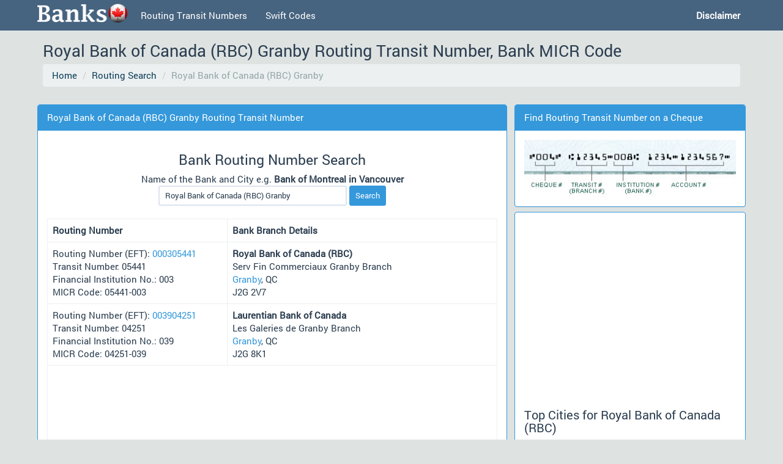

--- FILE ---
content_type: text/html; charset=UTF-8
request_url: https://banks-canada.com/routing-number.php?bank=Royal+Bank+of+Canada+(RBC)+Granby
body_size: 6009
content:
<!DOCTYPE html>
<html lang="en">
<head>
<title>Royal Bank of Canada (RBC) Granby Routing Number, MICR Transit Code, Bank Address and Contact | Banks Canada</title>
<META name="description" Content="Routing Numbers for Royal Bank of Canada (RBC) Granby in Canada. Search and Check Routing Numbers, Routing Transit Numbers (RTN), MICR Code, Bank Address, Contact Numbers for Canadian Banks and Credit Unions">
<META name="keywords" content="Routing Numbers, Bank Routing Numbers, MICR, Transit Number, Check Routing Numbers, Find Bank Routing Number, Search Check Routing Number, ABA Numbers, RTN Numbers, Routing Transit Numbers, Credit Union Transit Number">
<meta charset="utf-8">
<meta http-equiv="X-UA-Compatible" content="IE=edge">
<meta name="viewport" content="width=device-width, initial-scale=1">
<link rel="shortcut icon" href="//banks-canada.com/favi.png">
<!-- Bootstrap core CSS -->
<link href="//banks-canada.com/bootstrap/css/bootstrap.min.css" rel="stylesheet">
</head>
<body>
    <!-- Fixed navbar -->
    <div class="navbar navbar-default navbar-fixed-top" role="navigation">
      <div class="container">
        <div class="navbar-header">
          <button type="button" class="navbar-toggle" data-toggle="collapse" data-target=".navbar-collapse">
            <span class="sr-only">Toggle navigation</span>
            <span class="icon-bar"></span>
            <span class="icon-bar"></span>
            <span class="icon-bar"></span>
          </button>
          <a class="navbar-brand" href="//banks-canada.com"><img src="//banks-canada.com/banks-canada-logo.png"></a>
        </div>
        <div class="navbar-collapse collapse">
          <ul class="nav navbar-nav">
            <li><a href="//banks-canada.com/routing-number.php">Routing Transit Numbers</a></li>
			<li><a href="//banks-canada.com/swift-code.php">Swift Codes</a></li>
          </ul>
          <ul class="nav navbar-nav navbar-right">
            <li><a href="//banks-canada.com/disclaimer"><b>Disclaimer</b></a></li>
          </ul>
        </div><!--/.nav-collapse -->
      </div>
    </div>
	<div class="container">
		<h1 class="header">Royal Bank of Canada (RBC) Granby Routing Transit Number, Bank MICR Code</h1>
		<ol class="breadcrumb pan">
		<li><a href="//banks-canada.com">Home</a></li>
<li><a href="//banks-canada.com/routing-number.php">Routing Search</a></li>
<li class="active">Royal Bank of Canada (RBC) Granby</li>
		</ol>
		<style type="text/css">
					.adslot_1 { display:inline-block; width: 728px; height: 15px; }
					@media (max-width:800px) { .adslot_1 { display: none; } }
					</style>
					<ins class="adsbygoogle adslot_1"
					   data-ad-client="ca-pub-6724490620352589"
					   data-ad-slot="4462770385"></ins>
					<script async src="//pagead2.googlesyndication.com/pagead/js/adsbygoogle.js"></script>
					<script>(adsbygoogle = window.adsbygoogle || []).push({});
					</script>		<div class="row">
		<div class="col-md-8 col">
		<div class="panel panel-info pan">
			<div class="panel-heading">Royal Bank of Canada (RBC) Granby Routing Transit Number</div>
			<div class="panel-body">
		
		<center><h2>Bank Routing Number Search</h2></center>
		<center>Name of the Bank and City e.g. <b>Bank of Montreal in Vancouver </b></center>
		<center>
		<form class="form-inline" method="get" action="routing-number.php">
		<div class="form-group">
		<input type=text name='bank' size="40" class="form-control input-sm" value="Royal Bank of Canada (RBC) Granby">
		</div>
		<button type="submit" class="btn btn-sm btn-info">Search</button>
		</form>
		</center><br>
<table class="table table-bordered"><tr><th width=40%>Routing Number</th> <th>Bank Branch Details</th> </tr> <tr><td style="vertical-align:middle">Routing Number (EFT): <a href="//banks-canada.com/bank.php?routing=000305441" class="question">000305441</a><br>Transit Number: 05441<br>Financial Institution No.: 003<br>MICR Code: 05441-003</td><td><strong>Royal Bank of Canada (RBC)</strong><br>Serv Fin Commerciaux Granby Branch<br><a href="//banks-canada.com/routing-number.php?bank=Royal+Bank+of+Canada+(RBC)+Granby" class="question">Granby</a>, QC<br>J2G 2V7</td></tr> <tr><td style="vertical-align:middle">Routing Number (EFT): <a href="//banks-canada.com/bank.php?routing=003904251" class="question">003904251</a><br>Transit Number: 04251<br>Financial Institution No.: 039<br>MICR Code: 04251-039</td><td><strong>Laurentian Bank of Canada</strong><br>Les Galeries de Granby Branch<br><a href="//banks-canada.com/routing-number.php?bank=Laurentian+Bank+of+Canada+Granby" class="question">Granby</a>, QC<br>J2G 8K1</td></tr><tr><td colspan=2><center><style>
		.ba-resp2 { width: 300px; height: 250px; }
		@media(min-width: 500px) { .ba-resp2 { width: 336px; height: 280px; } }
		@media(min-width: 800px) { .ba-resp2 { width: 336px; height: 280px; } }
		</style>
		<script async src="//pagead2.googlesyndication.com/pagead/js/adsbygoogle.js"></script>
		<!-- BA - Responsive2 -->
		<ins class="adsbygoogle ba-resp2"
			 style="display:inline-block"
			 data-ad-client="ca-pub-6724490620352589"
			 data-ad-slot="5411453181"></ins>
		<script>
		(adsbygoogle = window.adsbygoogle || []).push({});
		</script></center></td></tr> <tr><td style="vertical-align:middle">Routing Number (EFT): <a href="//banks-canada.com/bank.php?routing=001610581" class="question">001610581</a><br>Transit Number: 10581<br>Financial Institution No.: 016<br>MICR Code: 10581-016</td><td><strong>HSBC Canada</strong><br>Granby Branch<br><a href="//banks-canada.com/routing-number.php?bank=HSBC+Canada+Granby" class="question">Granby</a>, QC<br>J2G 2W6</td></tr> <tr><td style="vertical-align:middle">Routing Number (EFT): <a href="//banks-canada.com/bank.php?routing=003900991" class="question">003900991</a><br>Transit Number: 00991<br>Financial Institution No.: 039<br>MICR Code: 00991-039</td><td><strong>Laurentian Bank of Canada</strong><br>Granby Branch<br><a href="//banks-canada.com/routing-number.php?bank=Laurentian+Bank+of+Canada+Granby" class="question">Granby</a>, QC<br>J2G 8K1</td></tr> <tr><td style="vertical-align:middle">Routing Number (EFT): <a href="//banks-canada.com/bank.php?routing=081590052" class="question">081590052</a><br>Transit Number: 90052<br>Financial Institution No.: 815<br>MICR Code: 90052-815</td><td><strong>FEDERATION DES CAISSES DESJ. QUEBEC</strong><br>C.D. DE GRANBY DE LA HAUTE-YAMASKA Branch<br><a href="//banks-canada.com/routing-number.php?bank=FEDERATION+DES+CAISSES+DESJ.+QUEBEC+Granby" class="question">Granby</a>, QC<br>J2G 2X1</td></tr> <tr><td style="vertical-align:middle">Routing Number (EFT): <a href="//banks-canada.com/bank.php?routing=081590075" class="question">081590075</a><br>Transit Number: 90075<br>Financial Institution No.: 815<br>MICR Code: 90075-815</td><td><strong>FEDERATION DES CAISSES DESJ. QUEBEC</strong><br>C.P. ST-BENIOT DE GRANBY Branch<br><a href="//banks-canada.com/routing-number.php?bank=FEDERATION+DES+CAISSES+DESJ.+QUEBEC+Granby" class="question">Granby</a>, QC<br>J2G 5H9</td></tr> <tr><td style="vertical-align:middle">Routing Number (EFT): <a href="//banks-canada.com/bank.php?routing=081590017" class="question">081590017</a><br>Transit Number: 90017<br>Financial Institution No.: 815<br>MICR Code: 90017-815</td><td><strong>FEDERATION DES CAISSES DESJ. QUEBEC</strong><br>C.P.D. DE GRANBY/BROMONT Branch<br><a href="//banks-canada.com/routing-number.php?bank=FEDERATION+DES+CAISSES+DESJ.+QUEBEC+Granby" class="question">Granby</a>, QC<br>J2G 6W3</td></tr> <tr><td style="vertical-align:middle">Routing Number (EFT): <a href="//banks-canada.com/bank.php?routing=001001011" class="question">001001011</a><br>Transit Number: 01011<br>Financial Institution No.: 010<br>MICR Code: 01011-010</td><td><strong>Canadian Imperial Bank of Commerce (CIBC)</strong><br>Sherbrooke & Granby Branch<br><a href="//banks-canada.com/routing-number.php?bank=Canadian+Imperial+Bank+of+Commerce+(CIBC)+Montreal" class="question">Montreal</a>, QC<br>H1N 2Z7</td></tr> <tr><td style="vertical-align:middle">Routing Number (EFT): <a href="//banks-canada.com/bank.php?routing=000261051" class="question">000261051</a><br>Transit Number: 61051<br>Financial Institution No.: 002<br>MICR Code: 61051-002</td><td><strong>Bank of Nova Scotia</strong><br>Les Galeries de Granby Branch<br><a href="//banks-canada.com/routing-number.php?bank=Bank+of+Nova+Scotia+Granby" class="question">Granby</a>, QC<br>J2G 8K1</td></tr> <tr><td style="vertical-align:middle">Routing Number (EFT): <a href="//banks-canada.com/bank.php?routing=000101281" class="question">000101281</a><br>Transit Number: 01281<br>Financial Institution No.: 001<br>MICR Code: 01281-001</td><td><strong>Bank of Montreal</strong><br>Granby Branch<br><a href="//banks-canada.com/routing-number.php?bank=Bank+of+Montreal+Granby" class="question">Granby</a>, QC<br>J2G 2W7</td></tr><tr><td colspan=2><center><style>
		.ba-resp2 { width: 300px; height: 250px; }
		@media(min-width: 500px) { .ba-resp2 { width: 336px; height: 280px; } }
		@media(min-width: 800px) { .ba-resp2 { width: 336px; height: 280px; } }
		</style>
		<script async src="//pagead2.googlesyndication.com/pagead/js/adsbygoogle.js"></script>
		<!-- BA - Responsive2 -->
		<ins class="adsbygoogle ba-resp2"
			 style="display:inline-block"
			 data-ad-client="ca-pub-6724490620352589"
			 data-ad-slot="5411453181"></ins>
		<script>
		(adsbygoogle = window.adsbygoogle || []).push({});
		</script></center></td></tr> <tr><td style="vertical-align:middle">Routing Number (EFT): <a href="//banks-canada.com/bank.php?routing=000301651" class="question">000301651</a><br>Transit Number: 01651<br>Financial Institution No.: 003<br>MICR Code: 01651-003</td><td><strong>Royal Bank of Canada (RBC)</strong><br>Succursale 195 Branch<br><a href="//banks-canada.com/routing-number.php?bank=Royal+Bank+of+Canada+(RBC)+Granby" class="question">Granby</a>, QC<br>J2G 2V7</td></tr> <tr><td style="vertical-align:middle">Routing Number (EFT): <a href="//banks-canada.com/bank.php?routing=000602051" class="question">000602051</a><br>Transit Number: 02051<br>Financial Institution No.: 006<br>MICR Code: 02051-006</td><td><strong>National Bank of Canada</strong><br>193 Branch<br><a href="//banks-canada.com/routing-number.php?bank=National+Bank+of+Canada+Granby" class="question">Granby</a>, QC<br>J2G 2V5</td></tr> <tr><td style="vertical-align:middle">Routing Number (EFT): <a href="//banks-canada.com/bank.php?routing=003905071" class="question">003905071</a><br>Transit Number: 05071<br>Financial Institution No.: 039<br>MICR Code: 05071-039</td><td><strong>Laurentian Bank of Canada</strong><br>BLC-SFAP Branch<br><a href="//banks-canada.com/routing-number.php?bank=Laurentian+Bank+of+Canada+Granby" class="question">Granby</a>, QC<br>J2G 8K1</td></tr> <tr><td style="vertical-align:middle">Routing Number (EFT): <a href="//banks-canada.com/bank.php?routing=000602053" class="question">000602053</a><br>Transit Number: 02053<br>Financial Institution No.: 006<br>MICR Code: 02053-006</td><td><strong>National Bank of Canada</strong><br>193 Branch<br><a href="//banks-canada.com/routing-number.php?bank=National+Bank+of+Canada+Granby" class="question">Granby</a>, QC<br>J2G 2V5</td></tr> <tr><td style="vertical-align:middle">Routing Number (EFT): <a href="//banks-canada.com/bank.php?routing=000126401" class="question">000126401</a><br>Transit Number: 26401<br>Financial Institution No.: 001<br>MICR Code: 26401-001</td><td><strong>Bank of Montreal</strong><br>399 rue Principale Branch<br><a href="//banks-canada.com/routing-number.php?bank=Bank+of+Montreal+Granby" class="question">Granby</a>, QC<br>J2G 2W7</td></tr> <tr><td style="vertical-align:middle">Routing Number (EFT): <a href="//banks-canada.com/bank.php?routing=000440801" class="question">000440801</a><br>Transit Number: 40801<br>Financial Institution No.: 004<br>MICR Code: 40801-004</td><td><strong>Toronto-Dominion Bank (TD Canada Trust)</strong><br>867 rue Principale Branch<br><a href="//banks-canada.com/routing-number.php?bank=Toronto-Dominion+Bank+(TD+Canada+Trust)+Granby" class="question">Granby</a>, QC<br>J2G 2Y9</td></tr> <tr><td style="vertical-align:middle">Routing Number (EFT): <a href="//banks-canada.com/bank.php?routing=000605571" class="question">000605571</a><br>Transit Number: 05571<br>Financial Institution No.: 006<br>MICR Code: 05571-006</td><td><strong>National Bank of Canada</strong><br>320 Boul. Leclerc Ouest Branch<br><a href="//banks-canada.com/routing-number.php?bank=National+Bank+of+Canada+Granby" class="question">Granby</a>, QC<br>J2G 1V3</td></tr> <tr><td style="vertical-align:middle">Routing Number (EFT): <a href="//banks-canada.com/bank.php?routing=081590020" class="question">081590020</a><br>Transit Number: 90020<br>Financial Institution No.: 815<br>MICR Code: 90020-815</td><td><strong>FEDERATION DES CAISSES DESJ. QUEBEC</strong><br>C.P. BOIVIN Branch<br><a href="//banks-canada.com/routing-number.php?bank=FEDERATION+DES+CAISSES+DESJ.+QUEBEC+Granby" class="question">Granby</a>, QC<br>J2G 4Y5</td></tr> <tr><td style="vertical-align:middle">Routing Number (EFT): <a href="//banks-canada.com/bank.php?routing=001001661" class="question">001001661</a><br>Transit Number: 01661<br>Financial Institution No.: 010<br>MICR Code: 01661-010</td><td><strong>Canadian Imperial Bank of Commerce (CIBC)</strong><br>Principale & Simonds Branch<br><a href="//banks-canada.com/routing-number.php?bank=Canadian+Imperial+Bank+of+Commerce+(CIBC)+Granby" class="question">Granby</a>, QC<br>J2G 7Z3</td></tr> <tr><td style="vertical-align:middle">Routing Number (EFT): <a href="//banks-canada.com/bank.php?routing=001000371" class="question">001000371</a><br>Transit Number: 00371<br>Financial Institution No.: 010<br>MICR Code: 00371-010</td><td><strong>Canadian Imperial Bank of Commerce (CIBC)</strong><br>78 Principale Branch<br><a href="//banks-canada.com/routing-number.php?bank=Canadian+Imperial+Bank+of+Commerce+(CIBC)+Granby" class="question">Granby</a>, QC<br>J2G 2T4</td></tr> <tr><td style="vertical-align:middle">Routing Number (EFT): <a href="//banks-canada.com/bank.php?routing=000101771" class="question">000101771</a><br>Transit Number: 01771<br>Financial Institution No.: 001<br>MICR Code: 01771-001</td><td><strong>Bank of Montreal</strong><br>Saint-Charles et Principale Branch<br><a href="//banks-canada.com/routing-number.php?bank=Bank+of+Montreal+Granby" class="question">Granby</a>, QC<br>J2G 2W7</td></tr> <tr><td style="vertical-align:middle">Routing Number (EFT): <a href="//banks-canada.com/bank.php?routing=000304061" class="question">000304061</a><br>Transit Number: 04061<br>Financial Institution No.: 003<br>MICR Code: 04061-003</td><td><strong>Royal Bank of Canada (RBC)</strong><br>Mount Royal & St. Lawrence Branch Branch<br><a href="//banks-canada.com/routing-number.php?bank=Royal+Bank+of+Canada+(RBC)+Montreal" class="question">Montreal</a>, QC<br>H2H 1J2</td></tr> <tr><td style="vertical-align:middle">Routing Number (EFT): <a href="//banks-canada.com/bank.php?routing=000304317" class="question">000304317</a><br>Transit Number: 04317<br>Financial Institution No.: 003<br>MICR Code: 04317-003</td><td><strong>Royal Bank of Canada (RBC)</strong><br>RT-Broadmead Branch<br><a href="//banks-canada.com/routing-number.php?bank=Royal+Bank+of+Canada+(RBC)+Victoria" class="question">Victoria</a>, BC<br>V8X 4V1</td></tr> <tr><td style="vertical-align:middle">Routing Number (EFT): <a href="//banks-canada.com/bank.php?routing=000306781" class="question">000306781</a><br>Transit Number: 06781<br>Financial Institution No.: 003<br>MICR Code: 06781-003</td><td><strong>Royal Bank of Canada (RBC)</strong><br>Town of Mont-Royal Branch Branch<br><a href="//banks-canada.com/routing-number.php?bank=Royal+Bank+of+Canada+(RBC)+Mont-Royal" class="question">Mont-Royal</a>, QC<br>H3P 3M9</td></tr> <tr><td style="vertical-align:middle">Routing Number (EFT): <a href="//banks-canada.com/bank.php?routing=000303981" class="question">000303981</a><br>Transit Number: 03981<br>Financial Institution No.: 003<br>MICR Code: 03981-003</td><td><strong>Royal Bank of Canada (RBC)</strong><br>Succursale Mont-Royal & Papineau Branch<br><a href="//banks-canada.com/routing-number.php?bank=Royal+Bank+of+Canada+(RBC)+Montreal" class="question">Montreal</a>, QC<br>H2H 1J2</td></tr> <tr><td style="vertical-align:middle">Routing Number (EFT): <a href="//banks-canada.com/bank.php?routing=000308480" class="question">000308480</a><br>Transit Number: 08480<br>Financial Institution No.: 003<br>MICR Code: 08480-003</td><td><strong>Royal Bank of Canada (RBC)</strong><br>Park Royal Branch Branch<br><a href="//banks-canada.com/routing-number.php?bank=Royal+Bank+of+Canada+(RBC)+West+Vancouver" class="question">West Vancouver</a>, BC<br>V7T 1H9</td></tr> <tr><td style="vertical-align:middle">Routing Number (EFT): <a href="//banks-canada.com/bank.php?routing=000300223" class="question">000300223</a><br>Transit Number: 00223<br>Financial Institution No.: 003<br>MICR Code: 00223-003</td><td><strong>Royal Bank of Canada (RBC)</strong><br>Annapolis Royal Br Branch<br><a href="//banks-canada.com/routing-number.php?bank=Royal+Bank+of+Canada+(RBC)+Annapolis+Royal" class="question">Annapolis Royal</a>, NS<br>B0S 1A0</td></tr> <tr><td style="vertical-align:middle">Routing Number (EFT): <a href="//banks-canada.com/bank.php?routing=000303198" class="question">000303198</a><br>Transit Number: 03198<br>Financial Institution No.: 003<br>MICR Code: 03198-003</td><td><strong>Royal Bank of Canada (RBC)</strong><br>Imperial Branch Branch<br><a href="//banks-canada.com/routing-number.php?bank=Royal+Bank+of+Canada+(RBC)+Imperial" class="question">Imperial</a>, SK<br>S0G 2J0</td></tr> <tr><td style="vertical-align:middle">Routing Number (EFT): <a href="//banks-canada.com/bank.php?routing=003900211" class="question">003900211</a><br>Transit Number: 00211<br>Financial Institution No.: 039<br>MICR Code: 00211-039</td><td><strong>Laurentian Bank of Canada</strong><br>Delorimier & Mt-Royal Branch<br><a href="//banks-canada.com/routing-number.php?bank=Laurentian+Bank+of+Canada+Montreal" class="question">Montreal</a>, QC<br>H2J 1K8</td></tr> <tr><td style="vertical-align:middle">Routing Number (EFT): <a href="//banks-canada.com/bank.php?routing=000301080" class="question">000301080</a><br>Transit Number: 01080<br>Financial Institution No.: 003<br>MICR Code: 01080-003</td><td><strong>Royal Bank of Canada (RBC)</strong><br>Royal Centre Asian Banking Branch<br><a href="//banks-canada.com/routing-number.php?bank=Royal+Bank+of+Canada+(RBC)+Vancouver" class="question">Vancouver</a>, BC<br>V6E 3N9</td></tr> <tr><td style="vertical-align:middle">Routing Number (EFT): <a href="//banks-canada.com/bank.php?routing=003900141" class="question">003900141</a><br>Transit Number: 00141<br>Financial Institution No.: 039<br>MICR Code: 00141-039</td><td><strong>Laurentian Bank of Canada</strong><br>Mt-Royal & Ch-Colomb Branch<br><a href="//banks-canada.com/routing-number.php?bank=Laurentian+Bank+of+Canada+Montreal" class="question">Montreal</a>, QC<br>H2J 1X8</td></tr> <tr><td style="vertical-align:middle">Routing Number (EFT): <a href="//banks-canada.com/bank.php?routing=000308493" class="question">000308493</a><br>Transit Number: 08493<br>Financial Institution No.: 003<br>MICR Code: 08493-003</td><td><strong>Royal Bank of Canada (RBC)</strong><br>NB Royal Way Financing-NB Branch<br><a href="//banks-canada.com/routing-number.php?bank=Royal+Bank+of+Canada+(RBC)+Moncton" class="question">Moncton</a>, NB<br>E1C 1E2</td></tr> <tr><td style="vertical-align:middle">Routing Number (EFT): <a href="//banks-canada.com/bank.php?routing=000303380" class="question">000303380</a><br>Transit Number: 03380<br>Financial Institution No.: 003<br>MICR Code: 03380-003</td><td><strong>Royal Bank of Canada (RBC)</strong><br>Royal Square Branch Branch<br><a href="//banks-canada.com/routing-number.php?bank=Royal+Bank+of+Canada+(RBC)+New+Westminster" class="question">New Westminster</a>, BC<br>V3M 6Z2</td></tr> <tr><td style="vertical-align:middle">Routing Number (EFT): <a href="//banks-canada.com/bank.php?routing=000308120" class="question">000308120</a><br>Transit Number: 08120<br>Financial Institution No.: 003<br>MICR Code: 08120-003</td><td><strong>Royal Bank of Canada (RBC)</strong><br>Royal Way Financing Branch<br><a href="//banks-canada.com/routing-number.php?bank=Royal+Bank+of+Canada+(RBC)+Vancouver" class="question">Vancouver</a>, BC<br>V6E 3S5</td></tr> <tr><td style="vertical-align:middle">Routing Number (EFT): <a href="//banks-canada.com/bank.php?routing=000308060" class="question">000308060</a><br>Transit Number: 08060<br>Financial Institution No.: 003<br>MICR Code: 08060-003</td><td><strong>Royal Bank of Canada (RBC)</strong><br>Broadmead Village Shopping Centre Branch<br><a href="//banks-canada.com/routing-number.php?bank=Royal+Bank+of+Canada+(RBC)+Victoria" class="question">Victoria</a>, BC<br>V8X 4V1</td></tr> <tr><td style="vertical-align:middle">Routing Number (EFT): <a href="//banks-canada.com/bank.php?routing=000310815" class="question">000310815</a><br>Transit Number: 10815<br>Financial Institution No.: 003<br>MICR Code: 10815-003</td><td><strong>Royal Bank of Canada (RBC)</strong><br>FP Central Vancouver Island Branch<br><a href="//banks-canada.com/routing-number.php?bank=Royal+Bank+of+Canada+(RBC)+Victoria" class="question">Victoria</a>, BC<br>V8X 4V1</td></tr> <tr><td style="vertical-align:middle">Routing Number (EFT): <a href="//banks-canada.com/bank.php?routing=000303506" class="question">000303506</a><br>Transit Number: 03506<br>Financial Institution No.: 003<br>MICR Code: 03506-003</td><td><strong>Royal Bank of Canada (RBC)</strong><br>*CSM* Royal Life Insurance Branch<br><a href="//banks-canada.com/routing-number.php?bank=Royal+Bank+of+Canada+(RBC)+Oakville" class="question">Oakville</a>, ON<br>L6J 1H9</td></tr> <tr><td style="vertical-align:middle">Routing Number (EFT): <a href="//banks-canada.com/bank.php?routing=000308490" class="question">000308490</a><br>Transit Number: 08490<br>Financial Institution No.: 003<br>MICR Code: 08490-003</td><td><strong>Royal Bank of Canada (RBC)</strong><br>Royal Direct-Wpg Credit Specialists Branch<br><a href="//banks-canada.com/routing-number.php?bank=Royal+Bank+of+Canada+(RBC)+Winnipeg" class="question">Winnipeg</a>, MB<br>R3M 3Y8</td></tr> <tr><td style="vertical-align:middle">Routing Number (EFT): <a href="//banks-canada.com/bank.php?routing=000301693" class="question">000301693</a><br>Transit Number: 01693<br>Financial Institution No.: 003<br>MICR Code: 01693-003</td><td><strong>Royal Bank of Canada (RBC)</strong><br>Royal Direct BCC access - Ontario Branch<br><a href="//banks-canada.com/routing-number.php?bank=Royal+Bank+of+Canada+(RBC)+Mississauga" class="question">Mississauga</a>, ON<br>L5N 7Y5</td></tr> <tr><td style="vertical-align:middle">Routing Number (EFT): <a href="//banks-canada.com/bank.php?routing=000308495" class="question">000308495</a><br>Transit Number: 08495<br>Financial Institution No.: 003<br>MICR Code: 08495-003</td><td><strong>Royal Bank of Canada (RBC)</strong><br>Royal Direct-Wpg Invstment Specialst Branch<br><a href="//banks-canada.com/routing-number.php?bank=Royal+Bank+of+Canada+(RBC)+Winnipeg" class="question">Winnipeg</a>, MB<br>R3N 3Y8</td></tr></table><b>Only Top 40 results shown. Please include city/branch name in the search for more specific results.</b>
</div></div></div>
<div class="col-md-4 col">
<div class="panel panel-info pan">
<div class="panel-heading">Find Routing Transit Number on a Cheque</div>
<div class="panel-body">
<center><img src="//banks-canada.com/cheque-routing-transit-number.jpg" style="width:100%;max-width:350px;"></center>
</div></div>
<div class="panel panel-info pan"><div class="panel-body">
<style>
		.ba-resp2 { width: 300px; height: 250px; }
		@media(min-width: 500px) { .ba-resp2 { width: 336px; height: 280px; } }
		@media(min-width: 800px) { .ba-resp2 { width: 336px; height: 280px; } }
		</style>
		<script async src="//pagead2.googlesyndication.com/pagead/js/adsbygoogle.js"></script>
		<!-- BA - Responsive2 -->
		<ins class="adsbygoogle ba-resp2"
			 style="display:inline-block"
			 data-ad-client="ca-pub-6724490620352589"
			 data-ad-slot="5411453181"></ins>
		<script>
		(adsbygoogle = window.adsbygoogle || []).push({});
		</script><h3>Top Cities for Royal Bank of Canada (RBC)</h3><table width=100% align=center><tr><td><a href="//banks-canada.com/routing-number.php?bank=Royal+Bank+of+Canada+%28RBC%29+Barrie" class="question">Barrie (10)</a></td><td><a href="//banks-canada.com/routing-number.php?bank=Royal+Bank+of+Canada+%28RBC%29+Brampton" class="question">Brampton (18)</a></td></tr><tr><td><a href="//banks-canada.com/routing-number.php?bank=Royal+Bank+of+Canada+%28RBC%29+Brantford" class="question">Brantford (11)</a></td><td><a href="//banks-canada.com/routing-number.php?bank=Royal+Bank+of+Canada+%28RBC%29+Burlington" class="question">Burlington (25)</a></td></tr><tr><td><a href="//banks-canada.com/routing-number.php?bank=Royal+Bank+of+Canada+%28RBC%29+Calgary" class="question">Calgary (111)</a></td><td><a href="//banks-canada.com/routing-number.php?bank=Royal+Bank+of+Canada+%28RBC%29+Charlottetown" class="question">Charlottetown (10)</a></td></tr><tr><td><a href="//banks-canada.com/routing-number.php?bank=Royal+Bank+of+Canada+%28RBC%29+Dartmouth" class="question">Dartmouth (12)</a></td><td><a href="//banks-canada.com/routing-number.php?bank=Royal+Bank+of+Canada+%28RBC%29+Edmonton" class="question">Edmonton (44)</a></td></tr><tr><td><a href="//banks-canada.com/routing-number.php?bank=Royal+Bank+of+Canada+%28RBC%29+Etobicoke" class="question">Etobicoke (23)</a></td><td><a href="//banks-canada.com/routing-number.php?bank=Royal+Bank+of+Canada+%28RBC%29+Fredericton" class="question">Fredericton (11)</a></td></tr><tr><td><a href="//banks-canada.com/routing-number.php?bank=Royal+Bank+of+Canada+%28RBC%29+Guelph" class="question">Guelph (17)</a></td><td><a href="//banks-canada.com/routing-number.php?bank=Royal+Bank+of+Canada+%28RBC%29+Halifax" class="question">Halifax (40)</a></td></tr><tr><td><a href="//banks-canada.com/routing-number.php?bank=Royal+Bank+of+Canada+%28RBC%29+Hamilton" class="question">Hamilton (28)</a></td><td><a href="//banks-canada.com/routing-number.php?bank=Royal+Bank+of+Canada+%28RBC%29+Kingston" class="question">Kingston (10)</a></td></tr><tr><td><a href="//banks-canada.com/routing-number.php?bank=Royal+Bank+of+Canada+%28RBC%29+Kitchener" class="question">Kitchener (17)</a></td><td><a href="//banks-canada.com/routing-number.php?bank=Royal+Bank+of+Canada+%28RBC%29+Laval" class="question">Laval (10)</a></td></tr><tr><td><a href="//banks-canada.com/routing-number.php?bank=Royal+Bank+of+Canada+%28RBC%29+London" class="question">London (25)</a></td><td><a href="//banks-canada.com/routing-number.php?bank=Royal+Bank+of+Canada+%28RBC%29+Markham" class="question">Markham (11)</a></td></tr><tr><td><a href="//banks-canada.com/routing-number.php?bank=Royal+Bank+of+Canada+%28RBC%29+Mississauga" class="question">Mississauga (60)</a></td><td><a href="//banks-canada.com/routing-number.php?bank=Royal+Bank+of+Canada+%28RBC%29+Moncton" class="question">Moncton (17)</a></td></tr><tr><td><a href="//banks-canada.com/routing-number.php?bank=Royal+Bank+of+Canada+%28RBC%29+Montreal" class="question">Montreal (109)</a></td><td><a href="//banks-canada.com/routing-number.php?bank=Royal+Bank+of+Canada+%28RBC%29+North+York" class="question">North York (26)</a></td></tr><tr><td><a href="//banks-canada.com/routing-number.php?bank=Royal+Bank+of+Canada+%28RBC%29+Oakville" class="question">Oakville (12)</a></td><td><a href="//banks-canada.com/routing-number.php?bank=Royal+Bank+of+Canada+%28RBC%29+Ottawa" class="question">Ottawa (44)</a></td></tr><tr><td><a href="//banks-canada.com/routing-number.php?bank=Royal+Bank+of+Canada+%28RBC%29+Quebec" class="question">Quebec (16)</a></td><td><a href="//banks-canada.com/routing-number.php?bank=Royal+Bank+of+Canada+%28RBC%29+Regina" class="question">Regina (30)</a></td></tr><tr><td><a href="//banks-canada.com/routing-number.php?bank=Royal+Bank+of+Canada+%28RBC%29+Richmond" class="question">Richmond (11)</a></td><td><a href="//banks-canada.com/routing-number.php?bank=Royal+Bank+of+Canada+%28RBC%29+Richmond+Hill" class="question">Richmond Hill (13)</a></td></tr><tr><td><a href="//banks-canada.com/routing-number.php?bank=Royal+Bank+of+Canada+%28RBC%29+Saskatoon" class="question">Saskatoon (19)</a></td><td><a href="//banks-canada.com/routing-number.php?bank=Royal+Bank+of+Canada+%28RBC%29+Scarborough" class="question">Scarborough (22)</a></td></tr><tr><td><a href="//banks-canada.com/routing-number.php?bank=Royal+Bank+of+Canada+%28RBC%29+Sherbrooke" class="question">Sherbrooke (10)</a></td><td><a href="//banks-canada.com/routing-number.php?bank=Royal+Bank+of+Canada+%28RBC%29+St.+John%27s" class="question">St. John's (15)</a></td></tr><tr><td><a href="//banks-canada.com/routing-number.php?bank=Royal+Bank+of+Canada+%28RBC%29+Surrey" class="question">Surrey (15)</a></td><td><a href="//banks-canada.com/routing-number.php?bank=Royal+Bank+of+Canada+%28RBC%29+Thunder+Bay" class="question">Thunder Bay (18)</a></td></tr><tr><td><a href="//banks-canada.com/routing-number.php?bank=Royal+Bank+of+Canada+%28RBC%29+Toronto" class="question">Toronto (411)</a></td><td><a href="//banks-canada.com/routing-number.php?bank=Royal+Bank+of+Canada+%28RBC%29+Vancouver" class="question">Vancouver (101)</a></td></tr><tr><td><a href="//banks-canada.com/routing-number.php?bank=Royal+Bank+of+Canada+%28RBC%29+Victoria" class="question">Victoria (20)</a></td><td><a href="//banks-canada.com/routing-number.php?bank=Royal+Bank+of+Canada+%28RBC%29+Westmount" class="question">Westmount (24)</a></td></tr><tr><td><a href="//banks-canada.com/routing-number.php?bank=Royal+Bank+of+Canada+%28RBC%29+Windsor" class="question">Windsor (16)</a></td><td><a href="//banks-canada.com/routing-number.php?bank=Royal+Bank+of+Canada+%28RBC%29+Winnipeg" class="question">Winnipeg (74)</a></td></tr></table>
<h3><u>Top 15 Banks in Canada</u></h3>
<a class="question" href="//banks-canada.com/routing-number.php?bank=Bank+of+Montreal" class="question">Bank of Montreal (1613)</a><br>
<a class="question" href="//banks-canada.com/routing-number.php?bank=Bank+of+Nova+Scotia" class="question">Bank of Nova Scotia (2185)</a><br>
<a class="question" href="//banks-canada.com/routing-number.php?bank=Canadian+Imperial+Bank+of+Commerce+%28CIBC%29" class="question">Canadian Imperial Bank of Commerce (CIBC) (2114)</a><br>
<a class="question" href="//banks-canada.com/routing-number.php?bank=CENTRAL+1+CREDIT+UNION" class="question">CENTRAL 1 CREDIT UNION (1182)</a><br>
<a class="question" href="//banks-canada.com/routing-number.php?bank=CREDIT+UNION+CENTRAL+ALBERTA+LIMITED" class="question">CREDIT UNION CENTRAL ALBERTA LIMITED (372)</a><br>
<a class="question" href="//banks-canada.com/routing-number.php?bank=CREDIT+UNION+CENTRAL+OF+MANITOBA" class="question">CREDIT UNION CENTRAL OF MANITOBA (224)</a><br>
<a class="question" href="//banks-canada.com/routing-number.php?bank=CREDIT+UNION+CENTRAL+OF+SASKATCHEWAN" class="question">CREDIT UNION CENTRAL OF SASKATCHEWAN (356)</a><br>
<a class="question" href="//banks-canada.com/routing-number.php?bank=FEDERATION+DES+CAISSES+DESJ.+QUEBEC" class="question">FEDERATION DES CAISSES DESJ. QUEBEC (1274)</a><br>
<a class="question" href="//banks-canada.com/routing-number.php?bank=HSBC+Canada" class="question">HSBC Canada (262)</a><br>
<a class="question" href="//banks-canada.com/routing-number.php?bank=Laurentian+Bank+of+Canada" class="question">Laurentian Bank of Canada (443)</a><br>
<a class="question" href="//banks-canada.com/routing-number.php?bank=National+Bank+of+Canada" class="question">National Bank of Canada (1655)</a><br>
<a class="question" href="//banks-canada.com/routing-number.php?bank=NATIONAL+TRUST+COMPANY" class="question">NATIONAL TRUST COMPANY (294)</a><br>
<a class="question" href="//banks-canada.com/routing-number.php?bank=Royal+Bank+of+Canada+%28RBC%29" class="question">Royal Bank of Canada (RBC) (2572)</a><br>
<a class="question" href="//banks-canada.com/routing-number.php?bank=THE+CANADA+TRUST+COMPANY" class="question">THE CANADA TRUST COMPANY (632)</a><br>
<a class="question" href="//banks-canada.com/routing-number.php?bank=Toronto-Dominion+Bank+%28TD+Canada+Trust%29" class="question">Toronto-Dominion Bank (TD Canada Trust) (2477)</a><br>
</div></div>
</div></div>
</div>
	<div class="footer1">
<div class="container" align="justify">
<br>
<small><strong>Bank Routing Number:</strong>The Bank Routing Transit Number is a 9 digit number assigned to canadian banks by Canadian Payment Association. A routing number identifies the financial institution and the branch to which a payment item is directed. Along with the account number, it is essential for delivering payments through the clearing system. In Canada, <b>there are two formats for routing numbers:</b></small><br><br>
<small><strong>Electronic Transactions (EFT) Routing Number:</strong> A routing number for electronic payment items contains a zero (called the "leading zero"), a three-digit financial institution number and a five-digit branch number. The electronic routing number is used for electronic payment items, such as direct deposits and pre-authorized debits. For example, if Bank A's institution number is 123, and one of their branches is number 45678, the electronic routing number would look like this: 012345678 . Also, if a cheque has a routing number of XXXXX-YYY, the corresponding EFT code would be 0YYYXXXXX.</small><br><br>
<small><strong>Paper Transactions Routing Number:</strong> A transit number for paper items (or MICR-encoded items) is comprised of a five-digit branch transit number and a three-digit financial institution number. It is encoded using magnetic ink on paper payment items (such as cheques). It is also referred to as MICR Transit Code. It is of the format XXXXX-YYY where XXXXX is a Branch Transit Number, and YYY is a Financial Institution Number. Direct Deposit setup forms usually ask both Branch Transit Number and Institution Number. These routing numbers are sometimes referred to as "Check Routing Numbers" or "Routing Transit Numbers".</small><br><br>
</div>
</div>
<div class="container">
<ul class="nav nav-pills nav-justified">
  <li><a href="//banks-canada.com/routing-number.php">Routing Number</a></li>
  <li><a href="//banks-canada.com/swift-code.php">Swift Codes</a></li>
  <li><a href="//banks-canada.com/disclaimer/">Disclaimer</a></li>
  <li><a href="//banks-canada.com/privacy-policy/">Privacy Policy</a></li>
</ul>
</div>
<script>
  (function(i,s,o,g,r,a,m){i['GoogleAnalyticsObject']=r;i[r]=i[r]||function(){
  (i[r].q=i[r].q||[]).push(arguments)},i[r].l=1*new Date();a=s.createElement(o),
  m=s.getElementsByTagName(o)[0];a.async=1;a.src=g;m.parentNode.insertBefore(a,m)
  })(window,document,'script','//www.google-analytics.com/analytics.js','ga');

  ga('create', 'UA-17301808-25', 'banks-canada.com');
  ga('send', 'pageview');

</script>
    <!-- HTML5 shim and Respond.js IE8 support of HTML5 elements and media queries -->
    <!--[if lt IE 9]>
      <script src="https://oss.maxcdn.com/libs/html5shiv/3.7.0/html5shiv.js"></script>
      <script src="https://oss.maxcdn.com/libs/respond.js/1.4.2/respond.min.js"></script>
    <![endif]-->

  <!-- Bootstrap core JavaScript
  ================================================== -->
  <!-- Placed at the end of the document so the pages load faster -->
  <script src="https://ajax.googleapis.com/ajax/libs/jquery/1.11.0/jquery.min.js"></script>
  <script src="//banks-canada.com/bootstrap/js/bootstrap.min.js"></script>
</body>
</html>


--- FILE ---
content_type: text/html; charset=utf-8
request_url: https://www.google.com/recaptcha/api2/aframe
body_size: 249
content:
<!DOCTYPE HTML><html><head><meta http-equiv="content-type" content="text/html; charset=UTF-8"></head><body><script nonce="r65f3yNOjpjKTZ61lkmf5A">/** Anti-fraud and anti-abuse applications only. See google.com/recaptcha */ try{var clients={'sodar':'https://pagead2.googlesyndication.com/pagead/sodar?'};window.addEventListener("message",function(a){try{if(a.source===window.parent){var b=JSON.parse(a.data);var c=clients[b['id']];if(c){var d=document.createElement('img');d.src=c+b['params']+'&rc='+(localStorage.getItem("rc::a")?sessionStorage.getItem("rc::b"):"");window.document.body.appendChild(d);sessionStorage.setItem("rc::e",parseInt(sessionStorage.getItem("rc::e")||0)+1);localStorage.setItem("rc::h",'1769001113576');}}}catch(b){}});window.parent.postMessage("_grecaptcha_ready", "*");}catch(b){}</script></body></html>